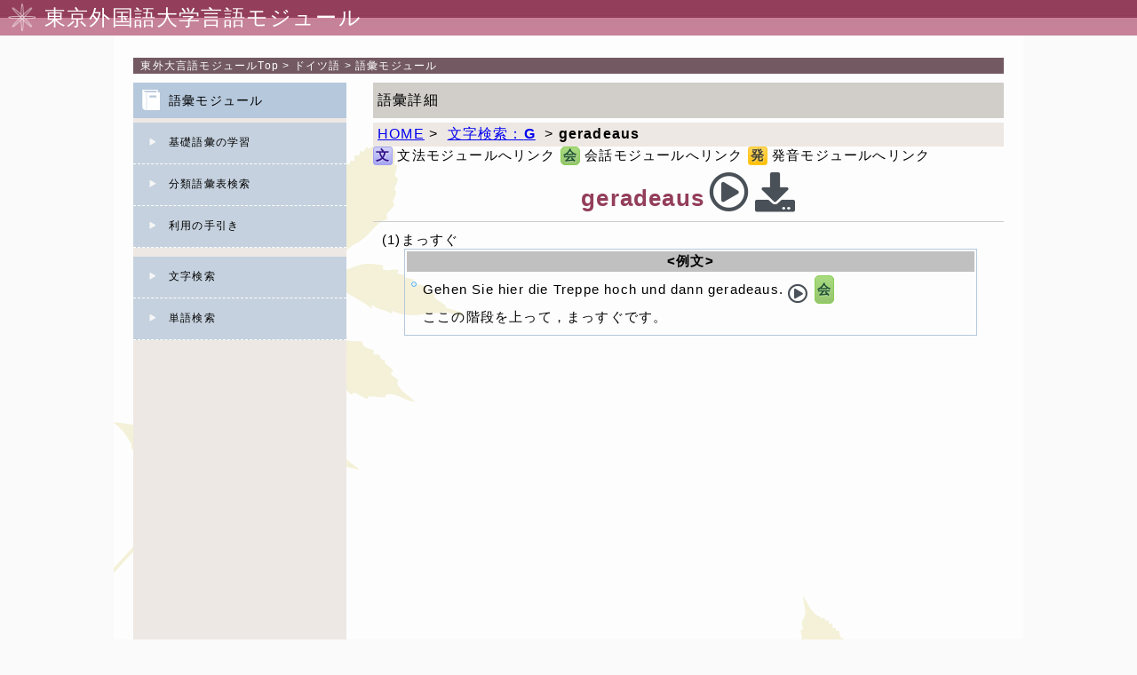

--- FILE ---
content_type: text/html; charset=UTF-8
request_url: https://www.coelang.tufs.ac.jp/mt/de/vmod/v_search_detail.php?id=1220&rf=3&ls=G
body_size: 8998
content:
<!DOCTYPE HTML>
<html>
<head>
<meta charset="utf-8">
<meta HTTP-equiv="Content-Style-Type" content="text/css">
<meta HTTP-equiv="Content-SCRIPT-TYPE" content="text/javascript">
<meta HTTP-equiv="Content-Type" content="text/html; charset=UTF-8">
<meta name="viewport" content="width=device-width,user-scalable=yes,maximum-scale=2.0,minimum-scale=0.5"/>
<link rel="stylesheet" type="text/css" href="css/reset.css">
<link rel="stylesheet" media="all" type="text/css" href="css/style.css">
<link rel="stylesheet" title="標準" type="text/css" href="./css/all.css">
<link rel="stylesheet" href="https://use.fontawesome.com/releases/v5.6.3/css/all.css">
<script src="//ajax.googleapis.com/ajax/libs/jquery/3.4.1/jquery.min.js"></script>
<meta name="Keywords" content="ドイツ語">
<meta name="Description" content="ドイツ語の語彙モジュール">
<meta name="copyright" content="Copyright 2012 Tokyo University of Foreign Studies, All Rights Reserved,">
<meta name="robots" content="INDEX,FOLLOW">
<TITLE>ドイツ語語彙モジュール</TITLE>
<script src="javascript/menuindex.js"></script>



 
</head>
<body>
<div id="container">
	<header>
		<img  src="./img/head_icon.png"/>
		<h1>東京外国語大学言語モジュール</h1>
	</header>
<nav class="navi" id="t_path5">&nbsp;
	<a target="_self" href="../../" class="link2"><span>東外大言語モジュール</span>Top</a>&nbsp;&gt;&nbsp;<a target="_self" href="../" class="link2">ドイツ語</a>&nbsp;&gt;&nbsp;<a href="./">語彙モジュール</a>
</nav>
<section id="content_box" class="clearfix">
	<!--左メニュー-->
	<nav id="menu">
		<h2 id="sub_menu_goi_title2" class="menu_title"><a href="./">語彙モジュール</a></h2>
		<div class="menu_body">
    <div class="sub_menu">
        <a href="v_kisogoi.php" title="基礎語彙の学習" class="menu">基礎語彙の学習</a>
    </div>
    <div class="sub_menu">
        <a href="v_bunrui.php" title="分類語彙表検索" class="menu" accesskey="w">分類語彙表検索</a>
    </div>
    <div class='sub_menu'><a href='./index.php?pcf=tebiki' class='menu'  title='この語彙サイトを利用するにあたっての解説' accesskey='p'>利用の手引き</a></div>
    <div id="goi_search_t" class="sub_menu">
        <span class="indextitle">文字検索</span>
    </div>
    <div id="goi_search" class="menu_list" style="display:none;">
        <form name="a_index" method="get" action="v_search_list.php">
            <input type="hidden" name="di">
            <div class='tdalmenu'><p id='cahr_A'><a href='v_search_list.php?di=A' class='menu_charsearch'>A</a></p><p id='cahr_B'><a href='v_search_list.php?di=B' class='menu_charsearch'>B</a></p><p id='cahr_C'><a href='v_search_list.php?di=C' class='menu_charsearch'>C</a></p><p id='cahr_D'><a href='v_search_list.php?di=D' class='menu_charsearch'>D</a></p><p id='cahr_E'><a href='v_search_list.php?di=E' class='menu_charsearch'>E</a></p><p id='cahr_F'><a href='v_search_list.php?di=F' class='menu_charsearch'>F</a></p><p id='cahr_G'><a href='v_search_list.php?di=G' class='menu_charsearch'>G</a></p><p id='cahr_H'><a href='v_search_list.php?di=H' class='menu_charsearch'>H</a></p><p id='cahr_I'><a href='v_search_list.php?di=I' class='menu_charsearch'>I</a></p><p id='cahr_J'><a href='v_search_list.php?di=J' class='menu_charsearch'>J</a></p><p id='cahr_K'><a href='v_search_list.php?di=K' class='menu_charsearch'>K</a></p><p id='cahr_L'><a href='v_search_list.php?di=L' class='menu_charsearch'>L</a></p><p id='cahr_M'><a href='v_search_list.php?di=M' class='menu_charsearch'>M</a></p><p id='cahr_N'><a href='v_search_list.php?di=N' class='menu_charsearch'>N</a></p><p id='cahr_O'><a href='v_search_list.php?di=O' class='menu_charsearch'>O</a></p><p id='cahr_P'><a href='v_search_list.php?di=P' class='menu_charsearch'>P</a></p><p id='cahr_Q'><span class='menu_dead'>Q</span></p><p id='cahr_R'><a href='v_search_list.php?di=R' class='menu_charsearch'>R</a></p><p id='cahr_S'><a href='v_search_list.php?di=S' class='menu_charsearch'>S</a></p><p id='cahr_T'><a href='v_search_list.php?di=T' class='menu_charsearch'>T</a></p><p id='cahr_U'><a href='v_search_list.php?di=U' class='menu_charsearch'>U</a></p><p id='cahr_V'><a href='v_search_list.php?di=V' class='menu_charsearch'>V</a></p><p id='cahr_W'><a href='v_search_list.php?di=W' class='menu_charsearch'>W</a></p><p id='cahr_X'><span class='menu_dead'>X</span></p><p id='cahr_Y'><span class='menu_dead'>Y</span></p><p id='cahr_Z'><a href='v_search_list.php?di=Z' class='menu_charsearch'>Z</a></p></div>
        </form>
    </div>

    <div id="shibori_search_t" class="sub_menu">
        <span class="indextitle">単語検索</span>
    </div>
    <div id="shibori_search" class="menu_list" style="display:none;">
        <div class="clearfix">
            <form name="t_index" method="get" action="v_search_list.php">
                <input name="stx" id="serchTxt" type="text" size="20" maxlength="100" value="" title="(T):" accesskey="t">
        		<div class="goi_radio">
                    <input name="mp" id="goi_rdo_1" type="radio" value="1" >
                    <label id="goi_lab_1" for="goi_1">前方一致</label>
                    <input name="mp" id="goi_rdo_2" type="radio" value="2" >
                    <label id="goi_lab_2" for="goi_2">後方一致</label>
                </div>
                <div class="goi_radio">
                    <input name="mp" id="goi_rdo_3" type="radio" value="3" >
                    <label id="goi_lab_3" for="goi_3">完全一致</label>
                    <input name="mp" id="goi_rdo_4" type="radio" value="0" checked='true'>
                    <label id="goi_lab_4" for="goi_4">あいまい検索</label>
                </div>
                <div id="goi_button">
                    <input type="submit" name="sbtn" value="検索" title="(F):検索" accesskey="f">
                    <input type="button" name="rbtn" value="リセット" title="(R):リセット" accesskey="r">
                </div>
            </form>
        </div>
    </div>
    
    <noscript><p>※このページはJavaScriptを使用しています。JavaScriptをONにしてご入室下さい。</p></noscript>
</div>
	</nav>
	<!--コンテンツ-->
	<section id="sub_content">
		<div id="title" class="title">語彙詳細</div>
        
<!-- パンくずリスト開始 -->
<div class="navigation">
    <span class='home-link'><a href='./' >HOME</a>&nbsp;&gt;&nbsp;</span>
<a href='javascript:history.back()'>文字検索：<span lang='de' class='oth_font'><strong>G</strong></span></a>
&nbsp;&gt;&nbsp;<span lang='de' class='oth_font'><strong>geradeaus</strong></span>
</div>
<!-- パンくずリスト終了 -->


<div class='pagemain clearfix'>
     <span class='m-link-label'>
    <span class='g_icontext'>文</span> 文法モジュールへリンク
    <span class='d_icontext'>会</span> 会話モジュールへリンク
    <span class='p_icontext'>発</span> 発音モジュールへリンク
</span>
    <div class='goimidashi'>
        <div id='basicString' alt='単語音声'>
    <span class='oth_lang' id='basic1220'>geradeaus</span>
    <span class='basicSound' id='sndmk_1220'><i class='far fa-play-circle' style='color:#495057;'></i></span>
    <a href='./sound/word/word_1220.mp3'><span id='sndmk_0' class='wordSoundLink'><i class='fas fa-download'></i></a>
    <audio id='basicAudio'>
        <source src='./sound/word/word_1220.mp3' type='audio/mp3'>
        <source src='./sound/word/word_1220.ogg' type='audio/ogg'>
        <p>※ご利用のブラウザでは再生することができません。</p>
    </audio>
</div>
    </div><!-- div class='goimidashi' -->
    <div class="detail_main">
        <div class='detail_child'>(1)まっすぐ</div><!-- div class='detail_child' --><div class='ex_contents'>
    <div class='ex_title'>&lt;例文&gt;</div>
                <div class='eachExample'>
            <div class='tlang_block'>
                <span class='t_language'>Gehen Sie hier die Treppe hoch und dann geradeaus.</span>    <!--■■■Dモジュールへのリンク■■■-->
    	<!-- ../dmod/class/movie/de_ja16.mp4 -->
    <span  class='dmodsound' onclick="playDmodSound('../dmod/class/movie/de_ja16.mp4', '14.61', '18.03')"><i class='far fa-play-circle' style='color:#495057;'></i></span>

    <a href="../dmod/class/ja_16.html" target="blank" class="dmodlink">会</a>
    <!--■■■Dモジュールへのリンク終了■■■-->
                
                <div class='trans_block'>ここの階段を上って，まっすぐです。</div>
            </div>
        </div><!-- class="eachExample" -->
</div><!-- div class='ex_contents' -->
        
    </div><!-- class="detail_main" -->
</div><!-- div class='pagemain clearfix' -->

	</section>
</section>
<footer id="footer2"><div class="c_right">Copyright Tokyo University of Foreign Studies, All Rights Reserved,</div></footer>
</div><!--  end container -->
</body>
</html>

--- FILE ---
content_type: text/css
request_url: https://www.coelang.tufs.ac.jp/mt/de/vmod/css/style.css
body_size: 40319
content:
@charset "UTF-8";
/* 発音 */
/* 会話 */
/* 文法 */
/* 語彙 */
/**/
html body #container {
  width: 100%;
  height: auto;
  background-image: url(./../img/back_leaf.jpg);
  background-repeat: repeat-y;
  background-position: center top;
  letter-spacing: 0.1em;
  /*================================	header	==================================*/
  /*================================	nav#t_path4,nav#t_path5 パンくずナビ	==================================*/
  /*================================	footer	==================================*/
  /*================================	footer	==================================*/ }
  html body #container .fas {
    color: #495057; }
  html body #container header {
    background: url(./../img/head_bg.jpg) repeat-x;
    background-size: contain;
    width: 100%;
    display: grid;
    grid-template-columns: 40px 1fr; }
    html body #container header img {
      grid-column: 1/2;
      width: auto;
      height: auto; }
    html body #container header h1 {
      grid-column: 2/3;
      min-height: 40px;
      color: #ffffff;
      background: none repeat scroll 0 0 transparent;
      line-height: 1.7;
      font-weight: normal;
      padding-left: 10px; }
  html body #container nav#t_path4, html body #container nav#t_path5 {
    background-color: #735a62;
    color: #ffffff;
    height: auto;
    line-height: 1.5;
    margin-left: auto;
    margin-right: auto; }
    html body #container nav#t_path4 a, html body #container nav#t_path5 a {
      color: #fff;
      text-decoration: none; }
      html body #container nav#t_path4 a:hover, html body #container nav#t_path5 a:hover {
        color: #f90;
        text-decoration: none; }
  html body #container footer {
    width: 100%;
    bottom: 0px;
    background-color: #c78198; }
    html body #container footer .c_right,
    html body #container footer p {
      color: #fff;
      font-size: smaller;
      text-align: center; }

/*==============================================================================================
●style.css 画面の横幅が1024px以上
==============================================================================================*/
@media screen and (min-width: 1024px) {
  html body {
    /* container の直下はheader, nav#t_path5 section#content_box, footer#footer2の4つ*/ }
    html body #container {
      /*================================	header	==================================*/ }
      html body #container nav#t_path4, html body #container nav#t_path5 {
        width: 980px;
        margin-top: 25px; }
      html body #container footer {
        line-height: 26px; } }
/*==============================================================================================
●style.css 画面の横幅が641px以上、1023px以下
==============================================================================================*/
@media screen and (min-width: 641px) and (max-width: 1023px) {
  html body {
    /* container の直下はheader, nav#t_path5 section#content_box, footer#footer2の4つ*/ }
    html body #container {
      /*================================	header	==================================*/ }
      html body #container nav#t_path4, html body #container nav#t_path5 {
        margin-top: 25px; }
      html body #container footer {
        line-height: 26px; } }
/*==============================================================================================
●style.css 画面の横幅が640px以下
==============================================================================================*/
@media screen and (max-width: 640px) {
  html body {
    /* container の直下はheader, nav#t_path5 section#content_box, footer#footer2の4つ*/ }
    html body #container {
      /*================================	header	==================================*/ }
      html body #container header h1 {
        font-size: 14px;
        line-height: 3; }
      html body #container nav#t_path4, html body #container nav#t_path5 {
        margin-top: 0px; }
        html body #container nav#t_path4 a:first-child span, html body #container nav#t_path5 a:first-child span {
          display: none; }
      html body #container footer .c_right,
      html body #container footer p {
        padding: 2px 0; } }
/*==============================================================================================
●style.css 画面の横幅が1024px以上
==============================================================================================*/
@media screen and (min-width: 1024px) {
  html body {
    /* container の直下はheader, nav#t_path5 section#content_box, footer#footer2の4つ*/ }
    html body #container {
      /*================================	header	==================================*/ }
      html body #container section#content_box {
        display: grid;
        grid-template-columns: 240px 1fr;
        width: 980px;
        margin-top: 10px;
        /*section#content_box の直下はnav#menu、section#sub_content*/ }
        html body #container section#content_box nav#menu {
          grid-column: 1/2;
          background-color: #ede8e4;
          width: 240px;
          padding-bottom: 10px;
          min-height: 800px; }
          html body #container section#content_box nav#menu div#goi_search_t {
            margin-top: 10px; }
          html body #container section#content_box nav#menu div#goi_search {
            padding-left: 10px; }
            html body #container section#content_box nav#menu div#goi_search form[name="a_index"] p {
              width: 30px;
              height: 30px;
              background-color: #a3a09e;
              line-height: 30px;
              display: inline-block;
              text-align: center;
              margin-left: 6px;
              margin-top: 5px; }
          html body #container section#content_box nav#menu a {
            color: #000000;
            text-decoration: none; }
            html body #container section#content_box nav#menu a:hover {
              text-decoration: none; }
            html body #container section#content_box nav#menu a .menu_title {
              width: 200px; }
            html body #container section#content_box nav#menu a .sub_menu {
              font-size: 14px;
              width: 240px; }
        html body #container section#content_box section#sub_content {
          grid-column: 2/3;
          padding-left: 30px;
          /* =================================== 基礎語彙学習メニューページ ===================================*/
          /* =================================== 基礎語彙学習メニューページ ===================================*/
          /* =================================== 基礎語彙学習ページ ===================================*/
          /* =================================== 基礎語彙学習ページ ===================================*/ }
          html body #container section#content_box section#sub_content .table > form[name="f_study"] .scene_title {
            font-size: 14px;
            line-height: 3; }
          html body #container section#content_box section#sub_content .table > form[name="f_study"] #goi_content_left {
            margin-right: 10px; }
          html body #container section#content_box section#sub_content .table > form[name="f_study"] #goi_content_right {
            margin-left: 10px; }
          html body #container section#content_box section#sub_content > form[name="f_study"] .linkmenu {
            display: grid;
            grid-template-columns: 120px 120px 1fr;
            width: 100%; }
            html body #container section#content_box section#sub_content > form[name="f_study"] .linkmenu .navi-btn {
              margin: 0 15px 0 5px; }
            html body #container section#content_box section#sub_content > form[name="f_study"] .linkmenu a:first-child,
            html body #container section#content_box section#sub_content > form[name="f_study"] .linkmenu div:first-child {
              grid-column: 1/2; }
            html body #container section#content_box section#sub_content > form[name="f_study"] .linkmenu a:nth-child(2),
            html body #container section#content_box section#sub_content > form[name="f_study"] .linkmenu div:nth-child(2) {
              grid-column: 2/3; }
            html body #container section#content_box section#sub_content > form[name="f_study"] .linkmenu .pagenum {
              text-align: right;
              grid-column: 3/4;
              padding-right: 10px; }
          html body #container section#content_box section#sub_content div.pagemain .list {
            margin-top: 10px;
            margin-left: 20px;
            font-size: 18px;
            color: #000000;
            letter-spacing: 1px;
            line-height: 1.5em; }
            html body #container section#content_box section#sub_content div.pagemain .list a {
              font-size: 14px;
              line-height: 20px;
              cursor: pointer;
              /*語彙の一覧の一行単位で指定*/ }
            html body #container section#content_box section#sub_content div.pagemain .list .reccount {
              margin-left: 30px;
              font-size: 0.9em; }
          html body #container section#content_box section#sub_content div.pagemain .detail_main {
            border-top: solid 1px #cccccc;
            padding: 10px;
            text-align: left; }
            html body #container section#content_box section#sub_content div.pagemain .detail_main .ex_contents {
              margin: 1px 20px 15px 25px; }
          html body #container section#content_box section#sub_content form[name="f_bunrui"] {
            margin-left: 10px; } }
/*==============================================================================================
●style.css 画面の横幅が641px以上、1023px以下
==============================================================================================*/
@media screen and (min-width: 641px) and (max-width: 1023px) {
  html body {
    /* container の直下はheader, nav#t_path5 section#content_box, footer#footer2の4つ*/ }
    html body #container {
      /*================================	header	==================================*/ }
      html body #container section#content_box {
        display: grid;
        grid-template-columns: 240px 1fr;
        margin-top: 10px;
        width: 725px;
        /*section#content_box の直下はnav#menu、section#sub_content*/ }
        html body #container section#content_box nav#menu {
          grid-column: 1/2;
          background-color: #ede8e4;
          width: 240px;
          padding-bottom: 10px;
          min-height: 800px; }
          html body #container section#content_box nav#menu div#goi_search_t {
            margin-top: 10px; }
          html body #container section#content_box nav#menu .sub_menu {
            font-size: 14px; }
          html body #container section#content_box nav#menu a {
            text-decoration: none; }
            html body #container section#content_box nav#menu a:hover {
              text-decoration: none; }
          html body #container section#content_box nav#menu div#goi_search {
            padding-left: 10px; }
            html body #container section#content_box nav#menu div#goi_search form[name="a_index"] p {
              width: 30px;
              height: 30px;
              background-color: #a3a09e;
              line-height: 30px;
              display: inline-block;
              text-align: center;
              margin-left: 6px;
              margin-top: 5px; }
        html body #container section#content_box section#sub_content {
          grid-column: 2/3;
          padding-left: 20px;
          /* =================================== 基礎語彙学習メニューページ ===================================*/
          /* =================================== 基礎語彙学習メニューページ ===================================*/
          /* =================================== 基礎語彙学習ページ ===================================*/
          /* =================================== 基礎語彙学習ページ ===================================*/ }
          html body #container section#content_box section#sub_content .table > form[name="f_study"] {
            display: grid;
            grid-template-columns: 225px 1fr 225px; }
            html body #container section#content_box section#sub_content .table > form[name="f_study"] #goi_content_left {
              grid-column: 1/2; }
            html body #container section#content_box section#sub_content .table > form[name="f_study"] #goi_content_right {
              grid-column: 3/4; }
          html body #container section#content_box section#sub_content .table > form[name="f_study"] .scene_title {
            line-height: 3; }
          html body #container section#content_box section#sub_content > form[name="f_study"] .linkmenu {
            display: grid;
            grid-template-columns: 120px 120px 1fr; }
            html body #container section#content_box section#sub_content > form[name="f_study"] .linkmenu a:first-child,
            html body #container section#content_box section#sub_content > form[name="f_study"] .linkmenu div:first-child {
              grid-column: 1/2; }
            html body #container section#content_box section#sub_content > form[name="f_study"] .linkmenu a:nth-child(2),
            html body #container section#content_box section#sub_content > form[name="f_study"] .linkmenu div:nth-child(2) {
              grid-column: 2/3; }
            html body #container section#content_box section#sub_content > form[name="f_study"] .linkmenu .pagenum {
              text-align: right;
              grid-column: 3/4;
              padding-right: 10px; } }
/*==============================================================================================
●style.css 画面の横幅が640px以下
==============================================================================================*/
@media screen and (max-width: 640px) {
  html body {
    /* container の直下はheader, nav#t_path5 section#content_box, footer#footer2の4つ*/ }
    html body #container section#content_box {
      display: grid;
      /*section#content_box の直下はnav#menu、section#sub_content*/ }
      html body #container section#content_box nav#menu {
        grid-row: 2/3;
        background-color: #ede8e4;
        padding-bottom: 10px; }
        html body #container section#content_box nav#menu .menu_title {
          font-size: 18px; }
        html body #container section#content_box nav#menu .sub_menu {
          font-size: 18px; }
          html body #container section#content_box nav#menu .sub_menu a {
            text-decoration: none; }
            html body #container section#content_box nav#menu .sub_menu a:hover {
              text-decoration: none; }
        html body #container section#content_box nav#menu div.menu_body #goi_search {
          padding-top: 5px;
          padding-bottom: 10px; }
          html body #container section#content_box nav#menu div.menu_body #goi_search form[name="a_index"] p {
            width: 45px;
            height: 45px;
            line-height: 45px;
            display: inline-block;
            text-align: center;
            margin-left: 12px;
            margin-top: 12px;
            font-size: 24px; }
        html body #container section#content_box nav#menu div.menu_body div#shibori_search form[name="t_index"] #serchTxt {
          height: 20px; }
        html body #container section#content_box nav#menu div.menu_body div#shibori_search form[name="t_index"] div.goi_radio {
          display: grid;
          grid-template-columns: 1fr 1fr;
          margin: 10px 0; }
          html body #container section#content_box nav#menu div.menu_body div#shibori_search form[name="t_index"] div.goi_radio input {
            display: none; }
          html body #container section#content_box nav#menu div.menu_body div#shibori_search form[name="t_index"] div.goi_radio label {
            font: 400 13.3333px Arial;
            border: 1px solid #006dd9;
            border-radius: 5px;
            margin: 0 auto;
            height: 36px;
            line-height: 36px;
            width: 130px;
            text-align: center;
            cursor: pointer; }
            html body #container section#content_box nav#menu div.menu_body div#shibori_search form[name="t_index"] div.goi_radio label:hover {
              background-color: #e2edf9; }
          html body #container section#content_box nav#menu div.menu_body div#shibori_search form[name="t_index"] div.goi_radio input[type="radio"]:checked + label {
            background: #8aa6bf;
            /* 選択時背景色指定 */
            border: none; }
        html body #container section#content_box nav#menu div.menu_body div#shibori_search form[name="t_index"] #goi_button input {
          background: none repeat scroll 0 0 #a3a09e;
          border: 0 none;
          border-radius: 3px 3px 3px 3px;
          cursor: pointer;
          min-width: 70px;
          padding: 5px 10px; }
      html body #container section#content_box section#sub_content {
        grid-row: 1/2;
        /* =================================== 基礎語彙学習メニューページ ===================================*/
        /* =================================== 基礎語彙学習メニューページ ===================================*/
        /* =================================== 基礎語彙学習ページ ===================================*/
        /* == 基礎語彙ページ内、前へ、次へナビ==*/
        /* =================================== 基礎語彙学習ページ ===================================*/ }
        html body #container section#content_box section#sub_content div.navigation .home-link {
          display: none; }
        html body #container section#content_box section#sub_content #title {
          display: none; }
        html body #container section#content_box section#sub_content div.pagemain {
          padding: 5px; }
          html body #container section#content_box section#sub_content div.pagemain .left_indent_1 {
            line-break: anywhere; }
        html body #container section#content_box section#sub_content .table > form[name="f_study"] #goi_content_left {
          margin-right: 2px; }
        html body #container section#content_box section#sub_content .table > form[name="f_study"] #goi_content_right {
          margin-left: 2px; }
        html body #container section#content_box section#sub_content .table > form[name="f_study"] .scene_title {
          font-size: 60%;
          line-height: 4; }
        html body #container section#content_box section#sub_content .table > form[name="f_study"] .menu_kisogoi {
          font-size: 12px; }
        html body #container section#content_box section#sub_content > form[name="f_study"] .linkmenu {
          display: grid;
          grid-template-columns: 110px 1fr 110px; }
          html body #container section#content_box section#sub_content > form[name="f_study"] .linkmenu a:first-child,
          html body #container section#content_box section#sub_content > form[name="f_study"] .linkmenu div:first-child {
            grid-column: 1/2; }
          html body #container section#content_box section#sub_content > form[name="f_study"] .linkmenu a:nth-child(2),
          html body #container section#content_box section#sub_content > form[name="f_study"] .linkmenu div:nth-child(2) {
            grid-column: 3/4; }
          html body #container section#content_box section#sub_content > form[name="f_study"] .linkmenu .pagenum {
            grid-column: 2/3;
            grid-row: 1/2;
            text-align: center;
            padding-top: 10px; }
            html body #container section#content_box section#sub_content > form[name="f_study"] .linkmenu .pagenum > span {
              display: none; }
        html body #container section#content_box section#sub_content div.pagemain {
          /* 練習問題*/ }
          html body #container section#content_box section#sub_content div.pagemain .m-link-label {
            display: none; }
          html body #container section#content_box section#sub_content div.pagemain input[name="btnTF"] {
            margin: 20px 0; }
          html body #container section#content_box section#sub_content div.pagemain .moveButtonDiv {
            display: grid;
            grid-template-columns: 50% 50%;
            margin: 10px 0; }
            html body #container section#content_box section#sub_content div.pagemain .moveButtonDiv input {
              height: 35px;
              width: 100%; }
            html body #container section#content_box section#sub_content div.pagemain .moveButtonDiv input:first-child {
              grid-column: 1/2; }
            html body #container section#content_box section#sub_content div.pagemain .moveButtonDiv input:nth-child(2) {
              grid-column: 2/3; }
          html body #container section#content_box section#sub_content div.pagemain .exercise_main > .move_exercise > a {
            height: 35px;
            font-size: 18px;
            vertical-align: middle; }
          html body #container section#content_box section#sub_content div.pagemain .dmodlink,
          html body #container section#content_box section#sub_content div.pagemain .gmodlink,
          html body #container section#content_box section#sub_content div.pagemain .vmodlink {
            width: 21px;
            height: 21px;
            text-align: center;
            font-size: 150% !important;
            line-height: 21px; } }
/*共通部分*/
html {
  height: 100%; }
  html body {
    font-family: YuGothic, "Hiragino Kaku Gothic ProN", Verdana, Roboto, "Droid Sans", "游ゴシック", YuGothic,"ヒラギノ角ゴ ProN W3", "メイリオ", Meiryo, sans-serif;
    font-size: 12px;
    letter-spacing: 0.1em;
    height: 100%;
    background-color: #fafafa;
    /* container の直下はheader, nav#t_path5 section#content_box, footer#footer2の4つ*/ }
    html body img {
      max-width: 100%;
      height: auto;
      width/***/: auto; }
    html body #container {
      /*================================	サブページ共通部品	コンテンツメイン ==================================*/ }
      html body #container section#content_box {
        /*section#content_box の直下はnav#menu、section#sub_content*/
        margin-left: auto;
        margin-right: auto;
        /* ================================ PC表示の左メニュー ================================*/
        /* ================================ PC表示の左メニュー ================================*/
        /* ================================ ページメインコンテンツ ================================*/
        /* ================================ ページメインコンテンツ ================================*/ }
        html body #container section#content_box nav#menu {
          background-color: #ede8e4;
          padding-bottom: 10px;
          /* =================================== 辞書見出し ===================================*/
          /* =================================== 辞書見出し ===================================*/
          /* =================================== 絞り込み検索 ===================================*/
          /* =================================== 絞り込み検索 ===================================*/ }
          html body #container section#content_box nav#menu a {
            color: #000000;
            text-decoration: none; }
          html body #container section#content_box nav#menu .menu_title {
            background: url(./../img/icon_goi.png) no-repeat #b6c8dc 10px 8px;
            height: 40px;
            line-height: 40px;
            color: #000000;
            font-size: 14px;
            padding-left: 40px;
            margin-bottom: 5px;
            font-weight: normal; }
          html body #container section#content_box nav#menu .sub_menu {
            background: url(./../img/cursor-white.png) no-repeat #c5d1de 18px 18px;
            min-height: 46px;
            display: table;
            width: 100%;
            vertical-align: middle;
            border-bottom: 1px dashed #fff; }
            html body #container section#content_box nav#menu .sub_menu a,
            html body #container section#content_box nav#menu .sub_menu span {
              display: table-cell;
              vertical-align: middle;
              padding-left: 40px; }
          html body #container section#content_box nav#menu div#goi_search_t .indextitle {
            cursor: pointer; }
          html body #container section#content_box nav#menu div#goi_search {
            padding-top: 5px;
            padding-bottom: 10px;
            display: block; }
            html body #container section#content_box nav#menu div#goi_search form[name="a_index"] .menu_dead {
              background-color: #ccc;
              color: #999;
              display: block;
              font-weight: bold;
              height: 30px;
              text-decoration: none; }
          html body #container section#content_box nav#menu div#shibori_search {
            padding: 10px;
            font-size: 14px;
            text-align: center; }
            html body #container section#content_box nav#menu div#shibori_search form[name="t_index"] .goi_radio {
              text-align: left;
              margin-left: 7px; }
        html body #container section#content_box section#sub_content {
          /* =================================== 基礎語彙のTOP　場面・意味選択画面 ===================================*/
          /* =================================== 基礎語彙学習メニューページ ===================================*/
          /* =================================== 基礎語彙学習メニューページ ===================================*/
          /* =================================== 基礎語彙学習ページ ===================================*/
          /* == 基礎語彙ページ内、前へ、次へナビ==*/
          /* =================================== 基礎語彙学習ページ ===================================*/
          /* =================================== 分類語彙のTOP ===================================*/
          /* =================================== 分類語彙のTOP ===================================*/
          /* =================================== ページ ===================================*/
          /* =================================== 基礎語彙学習ページ ===================================*/ }
          html body #container section#content_box section#sub_content .title {
            color: #000000;
            background-color: #d1ceca;
            margin-bottom: 5px;
            height: 30px;
            padding: 5px;
            line-height: 30px;
            font-size: 16px;
            font-weight: normal; }
          html body #container section#content_box section#sub_content .navigation {
            font-size: 16px;
            background-color: #ede8e4;
            padding-left: 5px;
            padding-top: 3px;
            padding-bottom: 3px; }
          html body #container section#content_box section#sub_content .left_indent_1 {
            margin: 0 0 0 1em; }
          html body #container section#content_box section#sub_content .table > form[name="f_study"] {
            display: grid;
            grid-template-columns: 1fr 1fr; }
            html body #container section#content_box section#sub_content .table > form[name="f_study"] #goi_content_left {
              grid-column: 1/2; }
            html body #container section#content_box section#sub_content .table > form[name="f_study"] #goi_content_right {
              grid-column: 2/3; }
            html body #container section#content_box section#sub_content .table > form[name="f_study"] .scene_title {
              background: url(./../img/icon_goi.png) no-repeat #d1ceca 10px 8px;
              min-height: 40px;
              color: #000000;
              padding-left: 35px;
              letter-spacing: 1px;
              margin-top: 10px;
              font-weight: normal; }
            html body #container section#content_box section#sub_content .table > form[name="f_study"] .kisogoiLinkBox {
              background: #ede8e4;
              min-height: 40px;
              color: #000000;
              font-size: 14px;
              letter-spacing: 1px;
              margin-top: 10px;
              padding-left: 25px;
              cursor: pointer;
              background: url(./../img/cursor-gray.png) no-repeat scroll 10px 16px #ede8e4;
              line-height: 2.5;
              background-position: left 10px center; }
              html body #container section#content_box section#sub_content .table > form[name="f_study"] .kisogoiLinkBox a {
                text-decoration: none;
                color: #000000; }
            html body #container section#content_box section#sub_content .table > form[name="f_study"] .kisogoiWordBox {
              background-color: #f7f4f2;
              padding: 5px;
              color: #000000;
              line-height: 1.5;
              font-weight: normal;
              font-size: 14px;
              /* display: none; */ }
          html body #container section#content_box section#sub_content > form[name="f_study"] .linkmenu {
            border-top: dotted 1px #ccc;
            border-bottom: dotted 1px #ccc;
            margin: 10px 0;
            padding-top: 5px; }
            html body #container section#content_box section#sub_content > form[name="f_study"] .linkmenu .navi-btn {
              border: 1px solid #c78199;
              border-radius: 3px;
              font-size: 12px;
              height: 26px;
              line-height: 26px;
              font-family: arial, helvetica, sans-serif;
              padding: 5px 0 5px 0;
              text-align: center;
              width: 110px;
              text-decoration: none;
              display: inline-block;
              text-shadow: 1px 1px 0 rgba(255, 255, 255, 0.3);
              font-weight: bold; }
            html body #container section#content_box section#sub_content > form[name="f_study"] .linkmenu .navi-enable {
              background-color: #c78199;
              background-image: linear-gradient(to bottom, #c78199, #933e5b); }
            html body #container section#content_box section#sub_content > form[name="f_study"] .linkmenu .navi-disable {
              background-color: #cccccc;
              background-image: linear-gradient(to bottom, #cccccc, #cdcdcd); }
          html body #container section#content_box section#sub_content form[name="f_bunrui"] .bunrui_table {
            border: none;
            border-collapse: collapse;
            font-size: 14px;
            margin-top: 10px;
            line-height: 1.2em; }
            html body #container section#content_box section#sub_content form[name="f_bunrui"] .bunrui_table .bunrui_th {
              padding: 0.3em 1em;
              border-top: 1px solid #d1ceca;
              border-bottom: 1px solid #d1ceca;
              border-left: none;
              border-right: none;
              empty-cells: show;
              color: #000000;
              background: #ede8e4;
              width: 220px;
              font-weight: bold; }
            html body #container section#content_box section#sub_content form[name="f_bunrui"] .bunrui_table .bunrui_td {
              padding: 5px 10px;
              border-top: 1px solid #d1ceca;
              border-bottom: 1px solid #d1ceca;
              border-left: none;
              border-right: none;
              empty-cells: show;
              line-height: 2; }
              html body #container section#content_box section#sub_content form[name="f_bunrui"] .bunrui_table .bunrui_td a:link,
              html body #container section#content_box section#sub_content form[name="f_bunrui"] .bunrui_table .bunrui_td .menu_bunrui a:visited {
                font-weight: bold;
                color: #000080;
                line-height: 20px;
                text-decoration: none; }
          html body #container section#content_box section#sub_content div.pagemain {
            font-size: 125%;
            /*Dモジュールへのリンク用アイコンの設定*/
            /*Pモジュールへのリンク用アイコンの設定*/ }
            html body #container section#content_box section#sub_content div.pagemain .list a {
              font-weight: bold;
              text-decoration: none; }
            html body #container section#content_box section#sub_content div.pagemain .goimidashi {
              text-align: center;
              margin: 0.5em 0em 0.7em 0em; }
              html body #container section#content_box section#sub_content div.pagemain .goimidashi span.oth_lang {
                font-size: 26px;
                color: #933e5b;
                font-weight: bold;
                vertical-align: middle; }
              html body #container section#content_box section#sub_content div.pagemain .goimidashi .far,
              html body #container section#content_box section#sub_content div.pagemain .goimidashi .fas {
                font-size: 300%;
                vertical-align: bottom; }
            html body #container section#content_box section#sub_content div.pagemain .far,
            html body #container section#content_box section#sub_content div.pagemain .fas {
              font-size: 150%;
              vertical-align: bottom; }
            html body #container section#content_box section#sub_content div.pagemain .detail_main .picture_title {
              background: url(./../img/cursor-gray.png) no-repeat 0px 50%;
              margin-left: 25px;
              font-weight: bold;
              line-height: 20px;
              padding-left: 15px;
              cursor: pointer; }
            html body #container section#content_box section#sub_content div.pagemain .detail_main .detail_child {
              margin-left: 1.8em;
              text-indent: -1.8em;
              line-height: 130%; }
            html body #container section#content_box section#sub_content div.pagemain .detail_main .exercisetitle {
              font-size: 180%;
              color: #06f;
              text-align: center;
              margin-top: 40px;
              font-weight: bold;
              margin-bottom: 4px; }
            html body #container section#content_box section#sub_content div.pagemain .detail_main .exercise_main {
              border: solid 1px #cccccc;
              padding: 5px;
              text-align: center; }
            html body #container section#content_box section#sub_content div.pagemain .ex_contents {
              border: 1px solid #b6c8dc; }
              html body #container section#content_box section#sub_content div.pagemain .ex_contents .ex_title {
                background-color: #c0c0c0;
                font-weight: bold;
                text-align: center;
                margin: 2px;
                padding: 2px; }
              html body #container section#content_box section#sub_content div.pagemain .ex_contents .eachExample {
                padding: 2px 5px 5px 20px;
                line-height: 2;
                background: url(../img/example_star.gif) no-repeat 2px 4px; }
                html body #container section#content_box section#sub_content div.pagemain .ex_contents .eachExample span .token {
                  color: #f00;
                  font-weight: bold; }
            html body #container section#content_box section#sub_content div.pagemain .exercise_main .move_exercise {
              display: inline-block; }
              html body #container section#content_box section#sub_content div.pagemain .exercise_main .move_exercise a {
                display: block;
                /* ブロック要素にする */
                width: 170px;
                /* 横幅 */
                margin: 0 auto;
                text-align: center;
                /* 水平揃え */
                border: outset 2px #cccccc;
                text-decoration: none;
                /* 下線を消す */ }
                html body #container section#content_box section#sub_content div.pagemain .exercise_main .move_exercise a:visited {
                  color: #000000; }
                html body #container section#content_box section#sub_content div.pagemain .exercise_main .move_exercise a:hover {
                  color: #000000;
                  background-color: #cccccc;
                  /* 背景色 */
                  border: inset 2px #eeeeee;
                  /* 枠の色 */
                  padding: 4px 0px 0px 1px; }
                html body #container section#content_box section#sub_content div.pagemain .exercise_main .move_exercise a:active {
                  color: #000000; }
            html body #container section#content_box section#sub_content div.pagemain a.gmodlink,
            html body #container section#content_box section#sub_content div.pagemain .g_icontext {
              border: 1px solid #a0a0f2;
              border-radius: 3px;
              font-family: arial, helvetica, sans-serif;
              padding: 0px 2px 0px 2px;
              text-decoration: none;
              display: inline-block;
              text-shadow: 1px 1px 0 rgba(255, 255, 255, 0.3);
              font-weight: bold;
              color: #318;
              background-color: #d2d2f9;
              background-image: linear-gradient(to bottom, #d2d2f9, #a6a6f2); }
            html body #container section#content_box section#sub_content div.pagemain a.gmodlink:hover {
              border: 1px solid #8e6af5;
              text-shadow: 1px 1px 0 rgba(0, 0, 0, 0.3);
              background-color: #b29af8;
              background-image: linear-gradient(to bottom, #b29af8, #9174ed); }
            html body #container section#content_box section#sub_content div.pagemain a.dmodlink,
            html body #container section#content_box section#sub_content div.pagemain .d_icontext {
              border: 1px solid #8bcf54;
              border-radius: 5px;
              font-family: arial, helvetica, sans-serif;
              padding: 0px 2px 0px 2px;
              text-decoration: none;
              display: inline-block;
              text-shadow: 1px 1px 0 rgba(255, 255, 255, 0.3);
              font-weight: bold;
              color: #253;
              background-color: #65aa3a;
              background-image: linear-gradient(to bottom, #a9db80, #96c56f); }
            html body #container section#content_box section#sub_content div.pagemain a.dmodlink:hover {
              border: 1px solid #34740e;
              text-shadow: 1px 1px 0 rgba(0, 0, 0, 0.3);
              background-color: #4ba614;
              background-image: linear-gradient(to bottom, #4ba614, #008c00); }
            html body #container section#content_box section#sub_content div.pagemain a.pmodlink,
            html body #container section#content_box section#sub_content div.pagemain .p_icontext {
              border: 1px solid #ffc826;
              border-radius: 3px;
              font-family: arial, helvetica, sans-serif;
              padding: 0px 2px 0px 2px;
              text-decoration: none;
              display: inline-block;
              text-shadow: 1px 1px 0 rgba(255, 255, 255, 0.3);
              font-weight: bold;
              color: #443;
              background-color: #ffd65e;
              background-image: linear-gradient(to bottom, #ffd65e, #febf04); }
            html body #container section#content_box section#sub_content div.pagemain a.pmodlink:hover {
              border: 1px solid #ffaf46;
              text-shadow: 1px 1px 0 rgba(0, 0, 0, 0.3);
              background-color: #ffc579;
              background-image: linear-gradient(to bottom, #ffc579, #fb9d23); }

/*共通部分*/

/*# sourceMappingURL=style.css.map */


--- FILE ---
content_type: text/javascript
request_url: https://www.coelang.tufs.ac.jp/mt/de/vmod/javascript/menuindex.js
body_size: 8192
content:
var dmodAudioObj
$(function()
{
	try{

		//文字検索、単語検索部分の見え方のコントロール（背景色、文字色、テキストボックスの値など）
		setSerachMenuViewControl();

		//DIVなどの下に、一個だけAタグが有る場合は、DIVの領域をクリックしても、その子供のAタグが持っているhrefの値を参照してそこに飛ぶ
		setLinkPlace();

		//前方、後方、完全、あいまい検索の設定をするラジオボタンは、PCやタブレット版はラジオボタンだが
		//スマフォ版はボタンを表示する設定になっている。
		//両方の値が一致するように、どちらかの値を操作したら、もう片方の値に反映されるようにする
		//changeRadioButton();

		//例文の音声再生用関数設定
		playInstSound();

		//基礎語彙の学習の、場面や意味のタイトルをクリックした時の動作
		//三角アイコンの表示向きを変更＆その言葉に関係した語彙一覧の表示/非表示状態変更
		setKisogoiToggle();

		//基礎語彙の学習から詳細ページに飛んだ場合の、前後ページ移動ボタンの動作設定
		//kisogoiPageMoveButton();

		//単語の音声再生用の動作設定
		setBasicSound();

		//用法写真が有るとき
		if($('.picture_title').length > 0){
			//"用法写真"というタイトルをクリックしたら、写真の表示/非表示の状態を変更する
			$('.picture_title').click(function()
			  {
				$(this).toggleClass('openPicture');
				$(this).next().toggle();
			});
		}


		//文字検索というテキストをクリックしたら、文字一覧の表示/非表示の状態を変更する
		$('#goi_search_t').click(function(){
			$('#goi_search').toggle();
		});
		//単語検索というテキストをクリックしたら、単語検索の表示/非表示の状態を変更する
		$('#shibori_search_t').click(function(){
			$('#shibori_search').toggle();
		});
		$('input[name="rbtn"]').click(function(){
			$('input[name="stx"]').val("");
		});


		$('.goi_radio label').click(changeRadioButton);
	}catch( e ){

	}
});

/*
 * DIVなどの下に、一個だけAタグが有る場合は、DIVの領域をクリックしても
 * その子供のAタグが持っているhrefの値を参照してそこに飛ぶ
 */
function setLinkPlace(){
	$('* > a:only-child').map(function ()
		{
			$(this).parent().click(function ()
			{
				document.location = $(this).find("a").attr('href');
			});
			$(this).parent().hover(
				function ()
				{
					$(this).css("cursor", "pointer");
				},
				function ()
				{
					$(this).css("cursor", "auto");
				}
			);
		}
	);
}

/*
 * 基礎語彙の学習の、場面や意味のタイトルをクリックした時の動作
 * 三角アイコンの表示向きを変更＆その言葉に関係した語彙一覧の表示/非表示状態変更
 */
function setKisogoiToggle(){
	if($('.kisogoiLinkBox').length > 0)
	{
		for(var i=0; i<$('.kisogoiLinkBox').length; i++)
		{
			$('.kisogoiLinkBox').eq(i).click(function()
			{
				$(this).toggleClass('openkisogoiLinkBox');
				$($(this).next()).toggle();
			});

			//基礎語彙のテキスト(例：海外旅行、スポーツ)をクリックされたら
			//その下に分類される語彙を表示せずにリンク先に直接飛んでしまう
			$('.kisogoiLinkBox a').eq(i).click(function()
			{
				$('.kisogoiLinkBox').unbind();
			});
		}
	}
}

/*
 * 例文の音声再生
 */
function playInstSound(){
	//例文の音声再生
	if($('.instSound').length > 0)
	{
		for(var i=0; i<$('.instSound').length; i++)
		{
			$('.instSound').eq(i).click(function()
			{
				var audio = $(this).parent().find("audio");
				$(audio).trigger('play');
			});
		}
	}
}


/**
* 会話モジュール音声の再生
*
*
* @param sound
* @param start
* @param stop
* @returns
*/
function playDmodSound(dmodsound, startTime, stopTime){
	if(dmodAudioObj != null)dmodAudioObj.pause();
	dmodAudioObj = new Audio(dmodsound);
	dmodAudioObj.currentTime = startTime;
	dmodAudioObj.addEventListener("timeupdate", function (){
		if (stopTime != 0 && dmodAudioObj != null && stopTime < dmodAudioObj.currentTime){
			dmodAudioObj.pause();
			dmodAudioObj.removeEventListener("timeupdate",this);
			dmodAudioObj=null;
	        return;
		}
	});
	dmodAudioObj.play();
}
/*
 * 前方、後方、完全、あいまい検索の設定をするラジオボタンは、PCやタブレット版はラジオボタンだが
 * スマフォ版はボタンを表示する設定になっている。
 * 両方の値が一致するように、どちらかの値を操作したら、もう片方の値に反映されるようにする
 */
function changeRadioButton(){

	$('.goi_radio input').removeAttr('checked');
	let id = $(this).attr("id").substr("goi_lab_".length,1);	
	$('#goi_rdo_'+ id).attr('checked','true');
}

/*
 * 単語の音声再生用の動作設定
 */
function setBasicSound(){
	//語彙の音声再生　id="spkimg"の要素があるならば
	if($('.basicSound').length > 0)
	{
		$('.basicSound').click(function()
		{
			$('#basicAudio').trigger('play');
		});
	}
}

/*
 * 基礎語彙の学習から詳細ページに飛んだ場合の、前後ページ移動ボタンの動作設定
 */
function aakisogoiPageMoveButton(){
	//基礎語彙の学習の、前後ページ移動ボタンがある場合
	if($('.navi-btn').length > 0)
	{
		for(var i=0; i<$('.navi-btn').length; i++)
		{
			//画像の名前が2.pngの時は、onmouse用の画像。1.pngの時は通常時の画像
			//hoverイベントが来たら、onmouse用の画像に差し替える。
			$('.linkmenu a img').hover(function()
			{
				var imgsrc = $(this).attr("src").replace('1.png','2.png');
				$(this).attr("src", imgsrc);
			},
			function()
			{
				var imgsrc = $(this).attr("src").replace('2.png','1.png');
				$(this).attr("src", imgsrc);
			});
		}
	}
}


/*
 * 文字検索、単語検索の見え方をコントロールする
 * 例）文字検索のAという文字をクリックして、語彙リストを表示したとき以下のことを行う
 *　　　１．文字検索のA-Zの項目が開きっぱなしになるようにする。
 *		２．クリックした文字であるAの背景色と、文字色が変わるようにする。
 * このように、その時の状況に応じて、文字検索や単語検索の項目を開いておいたり、色を変えたりする
 */
function setSerachMenuViewControl(){
		//文字検索の値取得
		var senddata = getUrlVars()["senddata"];
		//語彙一覧を表示している時、どのページから来たかを示すパラメータ
		var where = getUrlVars()["where"];

		//単語検索の値取得
		var serch_mean = getUrlVars()["serch_mean"];

		//senddataに値が入っている場合(文字検索で文字をクリックした) or whereの値が"3"(文字検索経由で語彙リストから語彙詳細ページに飛んだ時)
		if(senddata != undefined || where == "3"){
			if(senddata != undefined)
			{
				var char = decodeURI(senddata.toUpperCase());
			}
			else
			{
				var char = getUrlVars()["where_word"].toUpperCase();
			}

			$('#goi_search').toggle();

			//現在参照されている文字ボタンの背景色と文字色を変える
			$('#cahr_' + char).attr('style','background-color:#735A62;');
			$('#cahr_' + char + ' a').attr('style','color:#FFF');
		}else if(serch_mean != undefined || where == "4"){
			$('#shibori_search').toggle();

			if(where != undefined)
			{
				//単語検索→語彙リスト経由で語彙詳細ページに飛ぶと
				//単語検索のテキストボックスの値が消えてしまうので、値を改めて入れる
				$('#serch_mean').val(decodeURI(getUrlVars()["where_word"]));
			}
		}
}

/*
 * URLのパラメータを取得
 */
function getUrlVars()
{
    var vars = [], hash;
    var hashes = window.location.href.slice(window.location.href.indexOf('?') + 1).split('&');
    for(var i = 0; i <hashes.length; i++)
    {
        hash = hashes[i].split('=');
        vars.push(hash[0]);
        vars[hash[0]] = hash[1];
    }
    return vars;
}
